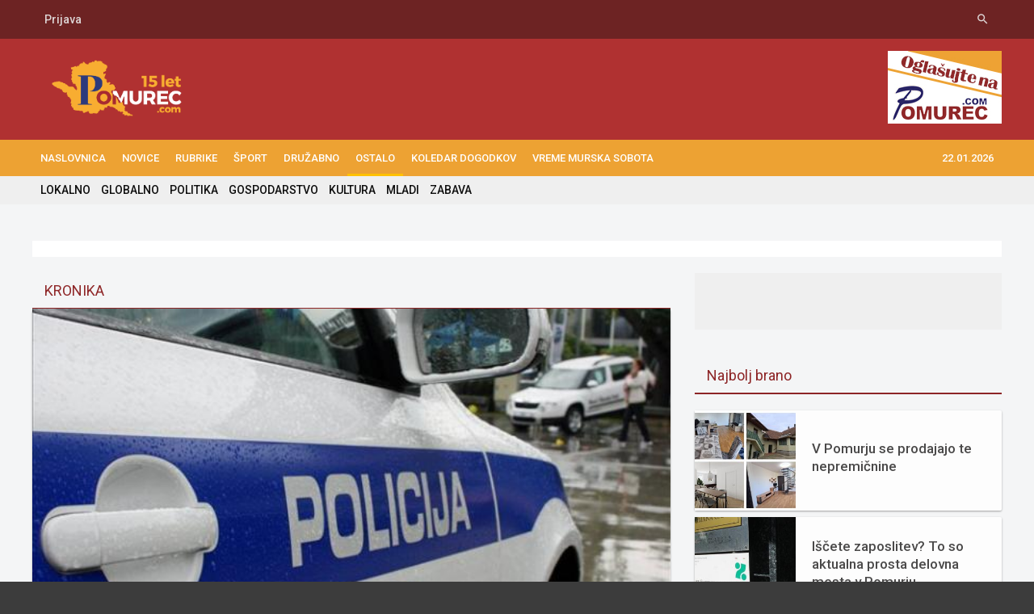

--- FILE ---
content_type: text/html; charset=UTF-8
request_url: https://www.pomurec.com/vsebina/20539/Pozar_v_Doklezovju
body_size: 9030
content:
<!DOCTYPE HTML>
<html lang = "sl">
	<head>
		<title>Požar v Dokležovju   - Pomurec.com</title>
		<meta http-equiv="Content-Type" content="text/html; charset=UTF-8" />	
		<meta name="title" content="Požar v Dokležovju   - Pomurec.com" />
		<meta name="description" content="V preteklem dnevu so policisti v Pomurju obravnavali tri prometne nesreče, ki so se končale le z gmotno škodo, še..." />
		<meta name="keywords" content="V preteklem dnevu so policisti v Pomurju obravnavali tri prometne nesreče, ki so se končale le z gmotno škodo, še..." />	
		<meta http-equiv="X-UA-Compatible" content="IE=edge">
		<meta name="viewport" content="width=device-width, initial-scale=1, maximum-scale=1" />
		<meta name="google-site-verification" content="xrhnQr0Ow0sfqxBxCvPERupm8kjAo5pFp4HNZzvjKSc" /> 
		<link rel="shortcut icon" href="/favicon.ico" type="image/x-icon" />
		<link type="text/css" rel="stylesheet" href="https://fonts.googleapis.com/css?family=Material+Icons%7CRoboto:400,500,700&amp;subset=latin,latin-ext" />
		
		<meta property="og:title" content="Požar v Dokležovju   - Pomurec.com">
    	<meta property="og:description" content="V preteklem dnevu so policisti v Pomurju obravnavali tri prometne nesreče, ki so se končale le z gmotno škodo, še...">
    	<meta property="og:image" content="https://www.pomurec.com/data/galerija/249c55cb3170d25c32d723d347821e50e0cb1e6d/3138553925621378533334slika_KRONIKA.jpg">

		<meta property="twitter:card" content="summary_large_image">
		<meta property="twitter:site" content="@Pomurec">
		<meta property="twitter:title" content="Požar v Dokležovju   - Pomurec.com">
    	<meta property="twitter:description" content="V preteklem dnevu so policisti v Pomurju obravnavali tri prometne nesreče, ki so se končale le z gmotno škodo, še...">
    	<meta property="twitter:image:src" content="https://www.pomurec.com/data/galerija/249c55cb3170d25c32d723d347821e50e0cb1e6d/3138553925621378533334slika_KRONIKA.jpg">
    	
		<link type="text/css" rel="stylesheet" href="https://www.pomurec.com/template/pomurec18_2/css/reset.min.css" />
		<link type="text/css" rel="stylesheet" href="https://www.pomurec.com/template/pomurec18_2/css/material.min.css" />
		<link type="text/css" rel="stylesheet" href="https://www.pomurec.com/template/pomurec18_2/css/font-awesome.min.css" />
		<link type="text/css" rel="stylesheet" href="https://www.pomurec.com/template/pomurec18_2/css/shortcodes.min.css" />
		<link type="text/css" rel="stylesheet" href="https://www.pomurec.com/template/pomurec18_2/css/main-stylesheet.css?v=72245" />
		<link type="text/css" rel="stylesheet" href="https://www.pomurec.com/template/pomurec18_2/css/otgrid.min.css?v3" />
		<link type="text/css" rel="stylesheet" href="https://www.pomurec.com/template/pomurec18_2/css/custom-styles.min.css" />
		<link type="text/css" rel="stylesheet" href="https://www.pomurec.com/template/pomurec18_2/css/responsive.css?v=2" />
		<link type="text/css" rel="stylesheet" href="https://www.pomurec.com/template/pomurec18_2/css/fancybox.css" />


		<!--[if lt IE 9]>
			<script src="https://oss.maxcdn.com/html5shiv/3.7.2/html5shiv.min.js"></script>
			<script src="https://oss.maxcdn.com/respond/1.4.2/respond.min.js"></script>
		<![endif]-->

		<!--[if lte IE 8]>
		<link type="text/css" rel="stylesheet" href="https://www.pomurec.com/template/pomurec18_2/css/ie-ancient.min.css" />
		<![endif]-->
		<link type="text/css" rel="stylesheet" href="https://www.pomurec.com/template/pomurec18_2/css/_ot-demo.min.css" />
		
		<div class="bannerkoda"><!-- Google Tag Manager -->
<script>(function(w,d,s,l,i){w[l]=w[l]||[];w[l].push({'gtm.start':
new Date().getTime(),event:'gtm.js'});var f=d.getElementsByTagName(s)[0],
j=d.createElement(s),dl=l!='dataLayer'?'&l='+l:'';j.async=true;j.src=
'https://www.googletagmanager.com/gtm.js?id='+i+dl;f.parentNode.insertBefore(j,f);
})(window,document,'script','dataLayer','GTM-T8WF7M9T');</script>
<!-- End Google Tag Manager --></div>		
	</head>

	<body class="ot-menu-will-follow">

	<div class="bannerkoda"><!-- Google Tag Manager (noscript) -->
<noscript><iframe src="https://www.googletagmanager.com/ns.html?id=GTM-T8WF7M9T"
height="0" width="0" style="display:none;visibility:hidden"></iframe></noscript>
<!-- End Google Tag Manager (noscript) --></div>
		<div id="boxed">
			
			<header id="header-benavente">
			
				<div id="header-top-block">
					<div class="wrapper">
						<nav class="left">
							<ul>
							
								<!--li><a href="/">Prenesi aplikacijo</a></li-->
																<li><a href="/login">Prijava</a></li>
															</ul>
						</nav>
						
						<nav class="right header-socials-top">
							<ul>
								
								<li><a href="#search-header"><i class="material-icons">search</i></a></li>
							</ul>
						</nav>
					</div>
				</div>
				
				<div class="wrapper naslovnica">
					<div class="header-blocks">
					
						<div class="header-blocks-logo">
							
							<a href="/" id="header-logo-image"><img src="https://www.pomurec.com/template/pomurec18_2/images/logo_pomurec.png?v=5" data-ot-retina="https://www.pomurec.com/template/pomurec18_2/images/logo_pomurec.png" alt="Pomurec.com" /></a>
						</div>
						
						<div class="header-blocks-aspace" >
							<div class="bannerbig"><div class="bannerkoda"><div class="iAdserver" data-iadserver-zone="25" data-iadserver-dimensions="728x90"></div></div></div>
														<div class="bannersmall "><div   style="height: 108px; overflow: hidden;" class="bannerholderfix ban_item"><a border="0" title="" target="_blank" href="https://www.pomurec.com/banner/2391/K3Z1QVlFVG9DZDVMSnptVFBtNzM2ek56cWx2eGRCYXpJYVlHdFZrM3RmeWdQeHBZd0tLRXhyWWFBcm1HQllxVg==" ><img  width="141"  height="108"  border="0" alt="https://www.pomurec.com/go/194/Oglasevanje" title="" src="https://www.pomurec.com/data/oglasi/1463676285Untitled_1.jpg"/></a></div></div>
													</div>
						
					</div>
				</div>

					
				<div class="main-menu-placeholder">
					<div class="wrapper">
						<nav id="main-menu" class="otm otm-follow" style="width:auto">
							<ul class="load-responsive">
							<li class=" item337"><a href="/" > NASLOVNICA</a>
</li><li class=" firstactive item186"><a href="/go/186/NOVICE" > NOVICE</a>
<ul class="sub-menu"><li class=" item203"><a href="/go/203/LOKALNO"  > LOKALNO </a>
</li><li class=" item205"><a href="/go/205/GLOBALNO"  > GLOBALNO </a>
</li><li class=" item206"><a href="/go/206/POLITIKA"  > POLITIKA </a>
</li><li class=" item207"><a href="/go/207/GOSPODARSTVO"  > GOSPODARSTVO </a>
</li><li class=" item208"><a href="/go/208/KULTURA"  > KULTURA </a>
</li><li class=" item334"><a href="/go/334/MLADI"  > MLADI </a>
</li><li class=" item343"><a href="/go/204/ZABAVA"  > ZABAVA </a>
</li></ul></li><li class=" item320"><a href="/go/320/RUBRIKE" > RUBRIKE</a>
<ul class="sub-menu"><li class=" item253"><a href="/go/253/POM-PROFIL"  > POM-PROFIL </a>
</li><li class=" item276"><a href="/go/276/POM-PLUS"  > POM-PLUS </a>
</li><li class=" item235"><a href="/go/235/POM-TURE"  > POM-TURE </a>
</li><li class=" item272"><a href="/go/272/POM-MUZIKA"  > POM-MUZIKA </a>
</li><li class=" item345"><a href="/go/345/POM-KLEPET"  > POM-KLEPET </a>
</li><li class=" item274"><a href="/go/274/FOKUS"  > FOKUS </a>
</li><li class=" item257"><a href="/go/257/TOP_10"  > TOP 10 </a>
</li></ul></li><li class=" item209"><a href="/go/209/SPORT" > ŠPORT</a>
<ul class="sub-menu"><li class=" item260"><a href="/go/260/NOGOMET"  > NOGOMET </a>
</li><li class=" item261"><a href="/go/261/ROKOMET"  > ROKOMET </a>
</li><li class=" item263"><a href="/go/263/KOSARKA"  > KOŠARKA </a>
</li><li class=" item262"><a href="/go/262/ODBOJKA"  > ODBOJKA </a>
</li><li class=" item264"><a href="/go/264/OSTALI_SPORTI"  > OSTALI ŠPORTI </a>
</li></ul></li><li class=" item319"><a href="/go/319/DRUZABNO" > DRUŽABNO</a>
<ul class="sub-menu"><li class=" item204"><a href="/go/204/ZABAVA"  > ZABAVA </a>
</li><li class=" item282"><a href="/go/282/TRENDI"  > TRENDI </a>
</li><li class=" item323"><a href="/go/323/EROTIKA"  > EROTIKA </a>
</li><li class=" item324"><a href="/go/324/MODNA_ZGODBA"  > MODNA ZGODBA </a>
</li></ul></li><li class="active item321"><a href="/go/321/OSTALO" > OSTALO</a>
<ul class="sub-menu"><li class=" item210"><a href="/go/210/INTERVJU"  > INTERVJU </a>
</li><li class=" item259"><a href="/go/259/AVTOMOBILIZEM"  > AVTOMOBILIZEM </a>
</li><li class="active item211"><a href="/go/211/KRONIKA"  > KRONIKA </a>
</li><li class=" item316"><a href="/go/316/STUDIO_PLUS"  > STUDIO PLUS </a>
</li><li class=" item322"><a href="/go/322/3M"  > 3M </a>
</li><li class=" item332"><a href="/go/332/MURA_DRAVA_TV"  > MURA DRAVA TV </a>
</li></ul></li><li class=" item189"><a href="/go/189/KOLEDAR_DOGODKOV" > KOLEDAR DOGODKOV</a>
</li><li class=" item346"><a href="/go/346/Vreme_Murska_Sobota" > Vreme Murska Sobota</a>
</li>								<li style="float:right;"><a href="#">22.01.2026</a>

<ul class="sub-menu">

    <li><a href="/login">Prijava</a></li>
    </ul>
                                </li>
								
							</ul>
						</nav>
					</div>
				</div>
				
				<div id="search-overlay">
					<div id="search-overlay-inner">

						<form action="/iskanje" method="get">
							<input name="search" type="text" value="" placeholder="Iskanje..">
							<button type="submit"><i class="fa fa-search"></i></button>
						</form>

						

					</div>
				</div>
				
							<div id="sub-menu" class="ot-title-block submeni" style="border:none !important;">
								
								<div class="ot-title-selector wrapper naslovnica" >
							<a href="/go/203/LOKALNO" > LOKALNO</a>
<a href="/go/205/GLOBALNO" > GLOBALNO</a>
<a href="/go/206/POLITIKA" > POLITIKA</a>
<a href="/go/207/GOSPODARSTVO" > GOSPODARSTVO</a>
<a href="/go/208/KULTURA" > KULTURA</a>
<a href="/go/334/MLADI" > MLADI</a>
<a href="/go/204/ZABAVA" > ZABAVA</a>
									
								</div>
		<div style="clear:both;"></div>
							</div>
				
			</header>
			
				
			<!-- BEGIN #content -->
			<main id="content"  >
		
			

					
				
			<script>

</script>

<div id="nestandard-holder" style="width:100%;padding:5px;margin-bottom:15px;">
<div class="wrapper" style="background-color:#fff;">
	<div id="nestandard">
		<div style="display: inline-block;width:49%;text-align:center;" class="nestandard nestandLEVI"></div>
		<div style="display: inline-block;width:49%;text-align:center;" class="nestandard nestandDESNI"></div>
	</div>

</div>
</div>

				<div class="wrapper">
					
					<div class="ot-content-with-sidebar-right">
						
						<div class="ot-main-page-content">
						
							<!-- OPTIONAL PAGE TITLE -->
							<div class="ot-title-block">
								<h2>KRONIKA</h2>
							</div>
						
							<div class="ot-content-block">
								<div class="ot-material-card ot-material-card-content" itemscope itemtype="http://schema.org/Blog">

									<div class="article-head">
									
										<div class="img-with-no-margin">
											<img itemprop="image" src="https://www.pomurec.com/data/galerija/249c55cb3170d25c32d723d347821e50e0cb1e6d/3138553925621378533334slika_KRONIKA.jpg" alt="" />
										</div>
	


										<h1 itemprop="headline">Požar v Dokležovju</h1>

										<meta itemprop="datePublished" content="2016-04-01" />
										
										<div class="article-head-meta">
										
											 27.11.2013 ob 8:55 &nbsp;
								
											<div class="social-media-links">
												<a target="_blank" href="https://www.instagram.com/pomurec_com/">
													<i class="fa fa-instagram" aria-hidden="true"></i>
												</a>
												<a target="_blank" href="https://twitter.com/Pomurec">
													<i class="fa fa-twitter-square" aria-hidden="true"></i>
												</a>
												<a target="_blank" href="https://www.facebook.com/Pomurec">
													<i class="fa fa-facebook" aria-hidden="true"></i>
												</a>
											</div>
										
																						<iframe src="https://www.facebook.com/plugins/like.php?href=https%3A%2F%2Fwww.pomurec.com%2Fvsebina%2F20539%2FPozar_v_Doklezovju&layout=button&action=like&size=small&show_faces=false&share=true&height=20&appId"  height="20" style="border:none;overflow:hidden" scrolling="no" frameborder="0" allowTransparency="true" allow="encrypted-media"></iframe>																																					
										</div>
									</div>
									
									<div class="shortcode-content" itemprop="mainEntityOfPage">
									
									<p style="text-align: justify;"><em><strong>V preteklem dnevu so policisti v Pomurju obravnavali tri prometne nesreče, ki so se končale le z gmotno škodo, šest kaznivih dejanj, dve kršitvi javnega reda in miru, požar, zasegli osebni avtomobil, tri poškodovanja vozil na parkirnih prostorih in dva primera povoženja divjadi.</strong></em></p>
<p style="text-align: center;"> <center>
<div id="oglasvvsebini">
<div class="bannerkoda"><div class="iAdserver" data-iadserver-zone="35" data-iadserver-dimensions="300x250"></div></div></div>
</center>
</p>
<p style="text-align: justify;">Na področju kriminalitete so radgonski policisti obravnavali tatvino goriva iz rezervoarja tovornega vozila, tatvino denarja iz stanovanjske hiše in vlom v priročno barako. Soboški policisti so zasegli bankovec za 100 EVR za katerega se sumi, da je ponarejen. Lendavski policisti so obravnavali tatvino goriva na bencinskem servisu, ljutomerski pa kaznivo dejanje s področja delovnih razmerij.</p>
<p style="text-align: justify;">Javni red in mir je bil kršen dvakrat v zasebnih prostorih. Kršitelji so se po intervenciji policistov pomirili in s kršitvami prenehali.</p>
<p style="text-align: justify;">Zaradi tega, ker je voznik vozil osebni avtomobil brez vozniškega dovoljenja, mu je bil le ta zasežen.</p>
<p style="text-align: justify;">V Dokležovju je prišlo do začetnega požara v starejšem, lesenem, nenaseljenem objektu. Požar so pogasili domači gasilci.</p>
<p style="text-align: justify;">Pogostejše meritve hitrosti z radarjem bodo policisti opravljali čez dan na območju PP Ljutomer. </p>
<p style="text-align: justify;"> Vir: Molicijska uprava Murska Sobota</p>


									
									
									<ul id="demo-list"></ul>									
									
									
									
									
									
									</div>

	


	<div id="fotogalerija" class="ot-title-block">
		<h2>Fotogalerija</h2>
	</div>
	<section class="gallery-container">



						<a href="https://www.pomurec.com/data/galerija/249c55cb3170d25c32d723d347821e50e0cb1e6d/3138553925621378533334slika_KRONIKA.jpg" class="fancybox" data-fancybox="gallery" id="sslika1" title="21378533334slika_KRONIKA.jpg">
			<div  class="galslika">
					<img src="https://www.pomurec.com/data/galerija/249c55cb3170d25c32d723d347821e50e0cb1e6d/1138553925621378533334slika_KRONIKA.jpg" title="21378533334slika_KRONIKA.jpg" border="0" />
				</div>
			</a>
			
	</section>



<div style="clear:both;"></div>

<div class="bannerkoda"><div class="lwdgt" data-wid="214"></div>
<script async src="https://d.linker-network.com/lw.js"></script></div>	

<div style="clear:both;"></div>


									
								</div>
							</div>
						
						
	
	

									

							
										
										
		<div class="ot-content-block">
			<div class="ot-material-card ot-material-card-content">
				<div class="ot-title-block">
					<h2>Komentarji</h2>
				</div>
				<ol id="comments">
								</ol>
			</div>
		</div>
											
								
		<div class="ot-content-block">
			<div class="ot-material-card ot-material-card-content">	
			
				<div class="comment-form">
		<div id="respond" class="comment-respond">
			<form class="comment-form" action="/sporocila/dodaj/" id="comment-form" method="post">
				<input type="hidden" value="c07dc530b2769aec04ffc8cf55eca34504ec5aa3" name="komhash" id="komhash">
				<input type="hidden" value="20539" name="ID_VSEBINA" id="vsebina_id">
				<div class="contact-form-content">
					<p class="contact-form-user">
						<label class="label-input">
							<span>Ime<i class="required">*</i></span>
							<input type="text" placeholder="Ime" name="NASLOV" id="comment-ime" required="">
						</label>
					</p>
					<!--p class="contact-form-email">
						<label class="label-input">
							<span>E-mail<i class="required">*</i></span>
							<input type="text" placeholder="E-mail" name="EMAIL" id="comment-email" required="">
						</label>
					</p-->
					<p class="contact-form-comment">
						<label class="label-input">
						<span>Vsebina komentarja<i class="required">*</i></span>
							<textarea placeholder="Vsebina komentarja" id="comment-vsebina" name="VSEBINA" required=""></textarea>
						</label>
					</p>
					<p class="form-submit">
						<input name="submit-comment" type="submit" id="submit-comment" class="submit button posljikomentar" value="Objavi komentar">
					</p>
				</div>
			</form>
		</div>
	</div>
	
	<div style="clear:both;"></div>
		
										
		
			<div class="comment-info">
				<div class="comment-info-inner">
					<i class="material-icons">info_outline</i>
					<h3>Opozorilo</h3>
					<p class="opozorilo1">Slovenski knjižni jezik je samo naš, zato ga cenimo. Na Pomurec.com želimo vzpodbujati njegovo rabo, zato vas naprošamo, da vaš komentar podate v slovenskem knjižnem jeziku. Pri tem sledite tudi načelom kakovostnega komentiranja. Najboljše komentarje bomo ob koncu leta nagradili. </p>
					<p class="opozorilo1">Komentarji ne odražajo stališča uredniške politike Pomurec.com. Pozivamo vas k strpni in argumentirani razpravi brez sovražnega govora.</p>
					<p class="opozorilo2">Po Kazenskem zakoniku KZ-1 je posameznik kazensko odgovoren za javno spodbujanje sovraštva, nasilja ali nestrpnosti ter za grožnjo, da bo napadel življenje ali telo druge osebe. Pomurec.com bo v primeru obrazložene zahteve državnih organov, ki temelji na zakonski podlagi, podatke o komentatorjih, s katerimi razpolagamo, tem tudi posredoval.</p>
	
				</div>
			</div>								

		
		
				
		
		</div>
	</div>
										
						
	
	
							
	
							
						</div>
						
						<aside class="sidebar">
						
													<div class="widget">
			
								<div class="do-space">
									
												<div class="bannerkoda"><div class="iAdserver" data-iadserver-zone="32" data-iadserver-dimensions="300x250"></div></div>

                        		
            

            <div class="bannerkoda"><div class="iAdserver" data-iadserver-zone="34" data-iadserver-dimensions="300x250"></div></div>            
            			
						
									
								</div>
							</div>
							
							<div class="widget widget_search">
								<h3><span>Najbolj brano</span></h3>
								<div class="ot-widget-article-list">
								
		  
									<div class="item">
										<div class="item-header">
											<a href="/vsebina/95641/V_Pomurju_se_prodajajo_te_nepremicnine">
												<img src="/data/galerija/26/01/d5dc28990dc1c8ff48368d35966a10d1458e305c/11768498554MixCollage_15_Jan_2026_06_35_PM_3509.jpg" alt="" />
											</a>
										</div>
										<div class="item-content">
											
											<h4>
												<a href="/vsebina/95641/V_Pomurju_se_prodajajo_te_nepremicnine">
													V Pomurju se prodajajo te nepremičnine												</a>
											</h4>
										</div>
									</div>
		  
		  
									<div class="item">
										<div class="item-header">
											<a href="/vsebina/95642/Iscete_zaposlitev?_To_so_aktualna_prosta_delovna_mesta_v_Pomurju">
												<img src="/data/galerija/26/01/b9e2dd389064e44a6fce069a0957db6bdd835727/117684990033176798147631766744526Delo_Pom.jpg" alt="" />
											</a>
										</div>
										<div class="item-content">
											
											<h4>
												<a href="/vsebina/95642/Iscete_zaposlitev?_To_so_aktualna_prosta_delovna_mesta_v_Pomurju">
													Iščete zaposlitev? To so aktualna prosta delovna mesta v Pomurju												</a>
											</h4>
										</div>
									</div>
		  
		  
									<div class="item">
										<div class="item-header">
											<a href="/vsebina/95725/FOTO__Tradicionalne_koline_kot_del_zive_dediscine_Pomurja">
												<img src="/data/galerija/26/01/157588310c41bc37337d52587b0bd94e074a9eed/11768983073616036065_1290913693082932_6555055821474654139_n.jpg" alt="" />
											</a>
										</div>
										<div class="item-content">
											
											<h4>
												<a href="/vsebina/95725/FOTO__Tradicionalne_koline_kot_del_zive_dediscine_Pomurja">
													FOTO: Tradicionalne koline kot del žive dediščine Pomurja												</a>
											</h4>
										</div>
									</div>
		  								
									
								
									
									
								</div>
								
							</div>
							
							<div class="widget widget_search">
								<h3><span>Priporočamo</span></h3>
								<div class="ot-widget-article-list">
								
								
								
		  
									<div class="item">
										<div class="item-header">
											<a href="/vsebina/92852/FOTO__Rokodelec_iz_Bratoncev__ki_ohranja_dediscino_s_pletenjem_kosar">
												<img src="/data/galerija/25/10/4491fe376492d2b580cb195c7277dfe5bf84e19b/11760947046photo_collage.png_1_.png" alt="" />
											</a>
										</div>
										<div class="item-content">
											
											<h4>
												<a href="/vsebina/92852/FOTO__Rokodelec_iz_Bratoncev__ki_ohranja_dediscino_s_pletenjem_kosar">
													FOTO: Rokodelec iz Bratoncev, ki ohranja dediščino s pletenjem košar												</a>
											</h4>
										</div>
									</div>
		  
		  
									<div class="item">
										<div class="item-header">
											<a href="/vsebina/93808/FOTO__Premiera_Leta_nad_kukavicjim_gnezdom_v_Murski_Soboti_poskrbela_za_stojece_ovacije">
												<img src="/data/galerija/25/11/4f19a87292b54ae890bd15775fa2fd3d4710e489/11763635030DSC_8960.JPG" alt="" />
											</a>
										</div>
										<div class="item-content">
											
											<h4>
												<a href="/vsebina/93808/FOTO__Premiera_Leta_nad_kukavicjim_gnezdom_v_Murski_Soboti_poskrbela_za_stojece_ovacije">
													FOTO: Premiera Leta nad kukavičjim gnezdom v Murski Soboti poskrbela za stoječe ovacije												</a>
											</h4>
										</div>
									</div>
		  
		  
									<div class="item">
										<div class="item-header">
											<a href="/vsebina/92924/FOTO__Rokodelka_iz_Beltincev_ohranja_tradicijo_prekmurskega_pozvacina">
												<img src="/data/galerija/25/10/22696b8debaf54a4194dcd17433c7ac57dd158bb/11761121778photo_collage.png_1_.png" alt="" />
											</a>
										</div>
										<div class="item-content">
											
											<h4>
												<a href="/vsebina/92924/FOTO__Rokodelka_iz_Beltincev_ohranja_tradicijo_prekmurskega_pozvacina">
													FOTO: Rokodelka iz Beltincev ohranja tradicijo prekmurskega pozvačina												</a>
											</h4>
										</div>
									</div>
		  
		  
									<div class="item">
										<div class="item-header">
											<a href="/vsebina/93741/Tadej_Titan__Kitarist__ki_svojo_zgodbo_pise_skozi_glasbo">
												<img src="/data/galerija/25/11/b493fdafd0977abf1aa0ec22e1091862cb08f6ce/11763452405IMG_7494.jpg" alt="" />
											</a>
										</div>
										<div class="item-content">
											
											<h4>
												<a href="/vsebina/93741/Tadej_Titan__Kitarist__ki_svojo_zgodbo_pise_skozi_glasbo">
													Tadej Titan: Kitarist, ki svojo zgodbo piše skozi glasbo												</a>
											</h4>
										</div>
									</div>
		  
		  
									<div class="item">
										<div class="item-header">
											<a href="/vsebina/93832/FOTO_in_VIDEO__Puconci_zaziveli_v_praznicnem_duhu_ob_razstavi_rocnih_del">
												<img src="/data/galerija/25/11/560da6c9392ee89b261da6d813a2bdb4a78c9670/11763922661DSC_0334.JPG" alt="" />
											</a>
										</div>
										<div class="item-content">
											
											<h4>
												<a href="/vsebina/93832/FOTO_in_VIDEO__Puconci_zaziveli_v_praznicnem_duhu_ob_razstavi_rocnih_del">
													FOTO in VIDEO: Puconci zaživeli v prazničnem duhu ob razstavi ročnih del												</a>
											</h4>
										</div>
									</div>
		  								
									
								
									
									
								</div>
								
							</div>
							
							<div class="widget widget_search">
								<h3><span>Nazadnje komentirano</span></h3>
								<div class="ot-widget-comments-list">
								
						
								
	

	<div class="item">
		<div class="item-content" style="margin-left:30px !important;">
			
			<h4>20.01.2026 ob 19:24 -  - : </h4>
			<a href="/vsebina/95702/#komentar">Madžari prevzemajo Prekmurje.ko pride januš na vlado bodo prevzeli celo Slovenij...</a>
			
		</div>
	</div>



	<div class="item">
		<div class="item-content" style="margin-left:30px !important;">
			
			<h4>20.01.2026 ob 19:23 -  - : </h4>
			<a href="/vsebina/95702/#komentar"></a>
			
		</div>
	</div>



	<div class="item">
		<div class="item-content" style="margin-left:30px !important;">
			
			<h4>20.01.2026 ob 19:22 -  - : </h4>
			<a href="/vsebina/95702/#komentar"></a>
			
		</div>
	</div>



	<div class="item">
		<div class="item-content" style="margin-left:30px !important;">
			
			<h4>20.01.2026 ob 19:22 -  - : </h4>
			<a href="/vsebina/95702/#komentar"></a>
			
		</div>
	</div>



	<div class="item">
		<div class="item-content" style="margin-left:30px !important;">
			
			<h4>20.01.2026 ob 19:21 -  - : </h4>
			<a href="/vsebina/95702/#komentar"></a>
			
		</div>
	</div>

								
			
				
								

					
									
								</div>
								
<br>

<div class="bannerkoda"><script async src="https://pagead2.googlesyndication.com/pagead/js/adsbygoogle.js?client=ca-pub-8600872567410863"
     crossorigin="anonymous"></script>
<!-- pomurec halfpage -->
<ins class="adsbygoogle"
     style="display:inline-block;width:300px;height:600px"
     data-ad-client="ca-pub-8600872567410863"
     data-ad-slot="5340283904"></ins>
<script>
     (adsbygoogle = window.adsbygoogle || []).push({});
</script></div>			
		



	<div class="widget widget_search">
		<h3>
			<span>
				<a href="/vsebina/71615/Slovenski_ljudski_pregovori">
					Slovenski ljudski pregovori				</a>
			</span>
		</h3>
		<div class="ot-widget-article-list">
			<div class="slovar-beseda">
				<span class="beseda">
					Čisti računi — dobri prijatelji. 				</span>
				<span class="beseda-prevod">
									</span>
			</div>
		</div>
	</div>

<div class="widget widget_search">
	<h3><span>Kronika</span></h3>
	<div class="ot-widget-article-list">
				  
				<div class="item">
					<div class="item-header">
						<a href="/vsebina/95745/V_Pomurju_v_enem_dnevu_sedem_kaznivih_dejanj_in_devet_nesrec">
							<img src="https://www.pomurec.com/data/galerija/26/01/68f384e1868486c9070d93e2a580725381239241/1176906296720241113_110945.jpg" alt="" />
						</a>
					</div>
					<div class="item-content">
						
						<h4>
							<a href="/vsebina/95745/V_Pomurju_v_enem_dnevu_sedem_kaznivih_dejanj_in_devet_nesrec">
								V Pomurju v enem dnevu sedem kaznivih dejanj in devet nesreč							</a>
						</h4>
					</div>
				</div>
				</div>
</div>


	<div class="widget widget_search">
		<h3>
			<span>
				<a href="/vsebina/65903/Slovar_prekmurskih_besed">
					Slovar prekmurskih besed				</a>
			</span>
		</h3>
		<div class="ot-widget-article-list">
			<div class="slovar-beseda">
				<span class="beseda">
					bajckanje				</span>
				<span class="beseda-prevod">
					zibanje				</span>
			</div>
		</div>
	</div>

	<div class="widget widget_search">
		<h3>
			<span>
				<a href="/vsebina/71614/Slovar_slovenskega_knjiznega_jezika">
					Slovar slovenskega knjižnega jezika				</a>
			</span>
		</h3>
		<div class="ot-widget-article-list">
			<div class="slovar-beseda">
				<span class="beseda">
					železokrívec				</span>
				<span class="beseda-prevod">
					delavec, ki krivi železne palice				</span>
			</div>
		</div>
	</div>




							<!-- konec -->
							
			<div class="widget widget_search">
								<h3><span>Dogodki</span></h3>
								<div class="ot-widget-article-list">
								
								
																	
									

		  
									<div class="item">
										<div class="item-header" style="background-image: url('/data/galerija/26/01/23c09893727c02f73ac6c79c90939bb4fc0758af/11768840538image.png');background-size: cover; background-position: center;background-repeat:no-repeat;" >
											<a href="/vsebina/95694/V_Pomurju_se_prodajajo_te_nepremicnine">
												<img style="opacity:0;" src="/data/galerija/26/01/23c09893727c02f73ac6c79c90939bb4fc0758af/11768840538image.png" alt="" />
											</a>
										</div>
										<div class="item-content">
											
											<h4>
												<a href="/vsebina/95694/V_Pomurju_se_prodajajo_te_nepremicnine">
													Praznujmo skupaj / Ünnepeljünk együtt												</a>
											</h4>
                                    <span style="margin-left:20px;font-size:10px;"> 23.01 18:00 | Lendava</span>
										</div>
									</div>
		  									
									

		  
									<div class="item">
										<div class="item-header" style="background-image: url('/data/galerija/25/12/28ca69a541a7991ff71e405abc5db83a1c938639/1176605634710658_1765995635_popup_social_sismurskas..jpg');background-size: cover; background-position: center;background-repeat:no-repeat;" >
											<a href="/vsebina/95130/Iscete_zaposlitev?_To_so_aktualna_prosta_delovna_mesta_v_Pomurju">
												<img style="opacity:0;" src="/data/galerija/25/12/28ca69a541a7991ff71e405abc5db83a1c938639/1176605634710658_1765995635_popup_social_sismurskas..jpg" alt="" />
											</a>
										</div>
										<div class="item-content">
											
											<h4>
												<a href="/vsebina/95130/Iscete_zaposlitev?_To_so_aktualna_prosta_delovna_mesta_v_Pomurju">
													ŠMINKA IN SEKIRCA												</a>
											</h4>
                                    <span style="margin-left:20px;font-size:10px;"> 25.01 18:00 | Murska Sobota</span>
										</div>
									</div>
		  									
									

		  
									<div class="item">
										<div class="item-header" style="background-image: url('/data/galerija/26/01/3c6381268852dfb8918beab62c9089876177e94d/11768984660Sa_a_upanek_1_Beltinci.jpeg');background-size: cover; background-position: center;background-repeat:no-repeat;" >
											<a href="/vsebina/95728/FOTO__Tradicionalne_koline_kot_del_zive_dediscine_Pomurja">
												<img style="opacity:0;" src="/data/galerija/26/01/3c6381268852dfb8918beab62c9089876177e94d/11768984660Sa_a_upanek_1_Beltinci.jpeg" alt="" />
											</a>
										</div>
										<div class="item-content">
											
											<h4>
												<a href="/vsebina/95728/FOTO__Tradicionalne_koline_kot_del_zive_dediscine_Pomurja">
													Stand-up Saša Županek												</a>
											</h4>
                                    <span style="margin-left:20px;font-size:10px;"> 27.01 18:00 | Beltinci</span>
										</div>
									</div>
		  									
									

		  
									<div class="item">
										<div class="item-header" style="background-image: url('/data/galerija/26/01/00f9727952e240262002139f0dae154b0e5ea8bc/11768811133612647136_1507127508087389_3273494605609955153_n.jpg');background-size: cover; background-position: center;background-repeat:no-repeat;" >
											<a href="/vsebina/95683/">
												<img style="opacity:0;" src="/data/galerija/26/01/00f9727952e240262002139f0dae154b0e5ea8bc/11768811133612647136_1507127508087389_3273494605609955153_n.jpg" alt="" />
											</a>
										</div>
										<div class="item-content">
											
											<h4>
												<a href="/vsebina/95683/">
													II. Pomursko prvenstvo v sestavah posameznic												</a>
											</h4>
                                    <span style="margin-left:20px;font-size:10px;"> 31.01 10:00 | Kapela</span>
										</div>
									</div>
		  									
									

		  
									<div class="item">
										<div class="item-header" style="background-image: url('/data/galerija/26/01/36a3daa475fc18d06c59735a64c6f2388f406eb2/11768495315image001.png');background-size: cover; background-position: center;background-repeat:no-repeat;" >
											<a href="/vsebina/95640/">
												<img style="opacity:0;" src="/data/galerija/26/01/36a3daa475fc18d06c59735a64c6f2388f406eb2/11768495315image001.png" alt="" />
											</a>
										</div>
										<div class="item-content">
											
											<h4>
												<a href="/vsebina/95640/">
													Območni festival pihalnih orkestrov												</a>
											</h4>
                                    <span style="margin-left:20px;font-size:10px;"> 31.01 18:00 | Murska Sobota</span>
										</div>
									</div>
		  								


	
									
								</div>
								
							</div> 
							
							<!-- konec -->
								
													
							</div>

							
						</aside>
						
					</div>

				<!-- END .wrapper -->
				</div>



<script>

</script>					
			<!-- BEGIN #content -->
			</main>
			
			<!-- BEGIN #footer -->
			<footer id="footer">
			
				<div class="wrapper">
					<div class="footer-classic">
						
						<div class="footer-copyright left">
							<div class="footer-copyright-logo">
								<a href="/"><img src="https://www.pomurec.com/template/pomurec18_2/images/logo_pomurec.png?v=5" alt="Pomurec.com" /></a>
							</div>
							<div class="footer-copyright-content">
								<p>&copy; 2010 - 2026 Vse pravice pridržane</p>
							</div>
						</div>
						
						<nav class="footer-nav right">
							<ul>

<li><a href="/go/192/O_mediju">O mediju</a></li><li><a href="/go/266/Splosni_pogoji">Splošni pogoji</a></li><li><a href="/go/315/Piskotki">Piškotki</a></li><li><a href="/go/194/Oglasevanje">Oglaševanje</a></li>								

							</ul>
						</nav>
						
					</div>
				</div>
				
			<!-- END #footer -->
			</footer>

			
		<!-- END .boxed -->
		</div>

		<!-- Scripts -->

    <script type="text/javascript" src="https://www.pomurec.com/template/pomurec18_2/jscript/jquery-latest.min.js"></script>
		<script type="text/javascript" src="https://www.pomurec.com/template/pomurec18_2/js/fancybox.umd.js"></script>
		<script type="text/javascript" src="https://www.pomurec.com/template/pomurec18_2/jscript/jquery.lazy.min.js"></script>
		<script type="text/javascript" src="https://www.pomurec.com/template/pomurec18_2/jscript/pi.js?v=3128"></script>


		<!--script src="https://www.pomurec.com/template/pomurec18_2/js/web-push.js"></script-->
<!-- Google tag (gtag.js) -->
<script async src="https://www.googletagmanager.com/gtag/js?id=G-4HL76Z02J1"></script>
<script>
  window.dataLayer = window.dataLayer || [];
  function gtag(){dataLayer.push(arguments);}
  gtag('js', new Date());

  gtag('config', 'G-4HL76Z02J1');
</script>
	<!-- END body -->
	
		</body>
<!-- END html v15 -->
</html>
 <!-- 0.010044813156128 --> <!--  -->

--- FILE ---
content_type: text/html; charset=utf-8
request_url: https://www.google.com/recaptcha/api2/aframe
body_size: 268
content:
<!DOCTYPE HTML><html><head><meta http-equiv="content-type" content="text/html; charset=UTF-8"></head><body><script nonce="SWayh4BLOOiWPA9_Uf3_TA">/** Anti-fraud and anti-abuse applications only. See google.com/recaptcha */ try{var clients={'sodar':'https://pagead2.googlesyndication.com/pagead/sodar?'};window.addEventListener("message",function(a){try{if(a.source===window.parent){var b=JSON.parse(a.data);var c=clients[b['id']];if(c){var d=document.createElement('img');d.src=c+b['params']+'&rc='+(localStorage.getItem("rc::a")?sessionStorage.getItem("rc::b"):"");window.document.body.appendChild(d);sessionStorage.setItem("rc::e",parseInt(sessionStorage.getItem("rc::e")||0)+1);localStorage.setItem("rc::h",'1769085210326');}}}catch(b){}});window.parent.postMessage("_grecaptcha_ready", "*");}catch(b){}</script></body></html>

--- FILE ---
content_type: text/plain; charset=utf-8
request_url: https://iprom.net/site/getFilter?callback=ipromNS.loadSiteFilters&server=iprom.net&referer=https%3A%2F%2Fwww.pomurec.com%2Fvsebina%2F20539%2FPozar_v_Doklezovju&cookieConsent=false&cookieEnabled=true&tcf2=true&sitePath=%5B%22netmedia%22%2C%22pomurec%22%5D&language=en-US%40posix
body_size: 1101
content:
ipromNS.loadSiteFilters(null,{"rid":"1769085208702-60361-inkuib","restricted_zones":[],"restricted_programmatic":false,"secondary_dc_priority":0,"prebid":{"configuration_id":"1040","configuration_name":"Pomurec.com - Desktop","configuration_order":"5","timeout":2500,"sites":{"negative":0,"value":[{"regex":0,"url":"pomurec.com"}]},"campaign_priority":"4","adUnits":[{"code":32,"min_cpm":0.11,"dimensions":["300x250","300x600"],"mediaTypes":{"banner":{"sizes":[[300,250],[300,600]]}},"bids":[{"bidder":"rtbhouse","params":{"publisherId":"ANfGDKW3jcDg8sCwyrPa","region":"prebid-eu"}},{"bidder":"adf","params":{"mid":293184}},{"bidder":"adf","params":{"mid":1899472}},{"bidder":"criteo","params":{"networkId":"8737","pubid":"110167","publisherSubId":"/3831/Pomurec_300x250_300x600"}},{"bidder":"connectad","params":{"networkId":"47","siteId":"1032052"}},{"bidder":"rubicon","params":{"accountId":"13536","siteId":"542702","zoneId":"3358624"}},{"bidder":"luponmedia","params":{"siteId":4647,"keyId":"uid_pomureccom"}},{"bidder":"smartadserver","params":{"domain":"https://prg.smartadserver.com","siteId":654437,"pageId":1973357,"formatId":130642,"networkId":3426}},{"bidder":"smartadserver","params":{"domain":"https://prg.smartadserver.com","siteId":654437,"pageId":1973357,"formatId":130643,"networkId":3426}},{"bidder":"amx","params":{"tagId":"MTUybWVkaWEuY29tLWlwcm9t","adUnitId":"pomurec_32_multidimension"}},{"bidder":"projectagora","params":{"placementId":32988418}},{"bidder":"richaudience","params":{"pid":"NKLqWlYAjI","supplyType":"site"}},{"bidder":"richaudience","params":{"pid":"sz93adF7P2","supplyType":"site"}},{"bidder":"adagio","params":{"organizationId":"1253","site":"pomurec-com","placement":"pomurec_multi_dimension_32","adUnitElementId":"32_0"}},{"bidder":"sovrn","params":{"tagid":"1242926","bidfloor":0}},{"bidder":"sovrn","params":{"tagid":"1242927","bidfloor":0}}]},{"code":2101,"min_cpm":0.11,"dimensions":["728x90"],"mediaTypes":{"banner":{"sizes":[[728,90]]}},"bids":[{"bidder":"rtbhouse","params":{"publisherId":"ANfGDKW3jcDg8sCwyrPa","region":"prebid-eu"}},{"bidder":"adf","params":{"mid":293185}},{"bidder":"criteo","params":{"networkId":"8737","pubid":"110167","publisherSubId":"/3831/Pomurec_728_90"}},{"bidder":"connectad","params":{"networkId":"47","siteId":"1032052"}},{"bidder":"rubicon","params":{"accountId":"13536","siteId":"542702","zoneId":"3358624"}},{"bidder":"luponmedia","params":{"siteId":4647,"keyId":"uid_pomureccom"}},{"bidder":"smartadserver","params":{"domain":"https://prg.smartadserver.com","siteId":654437,"pageId":1973357,"formatId":130644,"networkId":3426}},{"bidder":"amx","params":{"tagId":"MTUybWVkaWEuY29tLWlwcm9t","adUnitId":"pomurec_2101_multidimension"}},{"bidder":"projectagora","params":{"placementId":32988418}},{"bidder":"richaudience","params":{"pid":"wSCwCJWeDy","supplyType":"site"}},{"bidder":"adagio","params":{"organizationId":"1253","site":"pomurec-com","placement":"pomurec_728x90_2101","adUnitElementId":"2101_0"}},{"bidder":"sovrn","params":{"tagid":"1242928","bidfloor":0}}]},{"code":34,"min_cpm":0.11,"dimensions":["300x250","300x600"],"mediaTypes":{"banner":{"sizes":[[300,250],[300,600]]}},"bids":[{"bidder":"rtbhouse","params":{"publisherId":"ANfGDKW3jcDg8sCwyrPa","region":"prebid-eu"}},{"bidder":"adf","params":[]},{"bidder":"adf","params":[]},{"bidder":"criteo","params":{"networkId":"8737","pubid":"110167","publisherSubId":"/3831/Pomurec_300x250_300x600"}},{"bidder":"connectad","params":{"networkId":"47","siteId":"1032052"}},{"bidder":"rubicon","params":{"accountId":"13536","siteId":"542702","zoneId":"3358624"}},{"bidder":"luponmedia","params":{"siteId":4647,"keyId":"uid_pomureccom"}},{"bidder":"smartadserver","params":{"domain":"https://prg.smartadserver.com","siteId":654437,"pageId":1973357,"formatId":130642,"networkId":3426}},{"bidder":"smartadserver","params":{"domain":"https://prg.smartadserver.com","siteId":654437,"pageId":1973357,"formatId":130643,"networkId":3426}},{"bidder":"amx","params":{"tagId":"MTUybWVkaWEuY29tLWlwcm9t","adUnitId":"pomurec_34_multidimension"}},{"bidder":"projectagora","params":{"placementId":32988418}},{"bidder":"richaudience","params":{"pid":"NKLqWlYAjI","supplyType":"site"}},{"bidder":"richaudience","params":{"pid":"sz93adF7P2","supplyType":"site"}},{"bidder":"adagio","params":{"organizationId":"1253","site":"pomurec-com","placement":"pomurec_multi_dimension_34","adUnitElementId":"34_0"}},{"bidder":"sovrn","params":{"tagid":"1242929","bidfloor":0}},{"bidder":"sovrn","params":{"tagid":"1242930","bidfloor":0}}]},{"code":35,"min_cpm":0.11,"dimensions":["300x250"],"mediaTypes":{"banner":{"sizes":[[300,250]]}},"bids":[{"bidder":"rtbhouse","params":{"publisherId":"ANfGDKW3jcDg8sCwyrPa","region":"prebid-eu"}},{"bidder":"adf","params":{"mid":293184}},{"bidder":"criteo","params":{"networkId":"8737","pubid":"110167","publisherSubId":"/3831/Pomurec_300x250"}},{"bidder":"connectad","params":{"networkId":"47","siteId":"1032052"}},{"bidder":"rubicon","params":{"accountId":"13536","siteId":"542702","zoneId":"3358624"}},{"bidder":"luponmedia","params":{"siteId":4647,"keyId":"uid_pomureccom"}},{"bidder":"smartadserver","params":{"domain":"https://prg.smartadserver.com","siteId":654437,"pageId":1973357,"formatId":130642,"networkId":3426}},{"bidder":"amx","params":{"tagId":"MTUybWVkaWEuY29tLWlwcm9t","adUnitId":"pomurec_35_300x250"}},{"bidder":"projectagora","params":{"placementId":32988418}},{"bidder":"richaudience","params":{"pid":"sz93adF7P2","supplyType":"site"}},{"bidder":"adagio","params":{"organizationId":"1253","site":"pomurec-com","placement":"pomurec_300x250_35","adUnitElementId":"35_0"}},{"bidder":"sovrn","params":{"tagid":"1242931","bidfloor":0}}]},{"code":25,"min_cpm":0.11,"dimensions":["728x90"],"mediaTypes":{"banner":{"sizes":[[728,90]]}},"bids":[{"bidder":"rtbhouse","params":{"publisherId":"ANfGDKW3jcDg8sCwyrPa","region":"prebid-eu"}},{"bidder":"adf","params":{"mid":293185}},{"bidder":"criteo","params":{"networkId":"8737","pubid":"110167","publisherSubId":"/3831/Pomurec_728x90"}},{"bidder":"connectad","params":{"networkId":"47","siteId":"1032052"}},{"bidder":"rubicon","params":{"accountId":"13536","siteId":"542702","zoneId":"3358624"}},{"bidder":"luponmedia","params":{"siteId":4647,"keyId":"uid_pomureccom"}},{"bidder":"smartadserver","params":{"domain":"https://prg.smartadserver.com","siteId":654437,"pageId":1973357,"formatId":130644,"networkId":3426}},{"bidder":"amx","params":{"tagId":"MTUybWVkaWEuY29tLWlwcm9t","adUnitId":"pomurec_25_728x90"}},{"bidder":"projectagora","params":{"placementId":32988418}},{"bidder":"richaudience","params":{"pid":"wSCwCJWeDy","supplyType":"site"}},{"bidder":"adagio","params":{"organizationId":"1253","site":"pomurec-si","placement":"pomurec_728x90_25","adUnitElementId":"25_0"}},{"bidder":"sovrn","params":{"tagid":"1242932","bidfloor":0}}]},{"code":27,"min_cpm":0.11,"dimensions":["728x90"],"mediaTypes":{"banner":{"sizes":[[728,90]]}},"bids":[{"bidder":"rtbhouse","params":{"publisherId":"ANfGDKW3jcDg8sCwyrPa","region":"prebid-eu"}},{"bidder":"adf","params":{"mid":293185}},{"bidder":"criteo","params":{"networkId":"8737","pubid":"110167","publisherSubId":"/3831/Pomurec_728_90"}},{"bidder":"connectad","params":{"networkId":"47","siteId":"1032052"}},{"bidder":"rubicon","params":{"accountId":"13536","siteId":"542702","zoneId":"3358624"}},{"bidder":"luponmedia","params":{"siteId":4647,"keyId":"uid_pomureccom"}},{"bidder":"smartadserver","params":{"domain":"https://prg.smartadserver.com","siteId":654437,"pageId":1973357,"formatId":130644,"networkId":3426}},{"bidder":"amx","params":{"tagId":"MTUybWVkaWEuY29tLWlwcm9t","adUnitId":"pomurec_27_728x90"}},{"bidder":"projectagora","params":{"placementId":32988418}},{"bidder":"richaudience","params":{"pid":"wSCwCJWeDy","supplyType":"site"}},{"bidder":"adagio","params":{"organizationId":"1253","site":"pomurec-com","placement":"pomurec_728x90_27","adUnitElementId":"27_0"}},{"bidder":"sovrn","params":{"tagid":"1242933","bidfloor":0}}]}]}});

--- FILE ---
content_type: text/plain; charset=utf-8
request_url: https://iprom.net/impression?time=1769085208779&resolution=1280x720&windowResolution=1280x720&rsu=&RID=1769085208702-60361-inkuib&language=en-US%40posix&iabv=%5B%5D&iabvfe=false&noAds=%5B%5D&sitePath=%5B%22netmedia%22%2C%22pomurec%22%5D&keywords=%5B%5D&channels=%5B%5D&blocked=false&server=iprom.net&port=null&debug=false&prebid=null&cookieConsent=false&cookieEnabled=true&referer=https%3A%2F%2Fwww.pomurec.com%2Fvsebina%2F20539%2FPozar_v_Doklezovju&url=https%3A%2F%2Fwww.pomurec.com%2Fvsebina%2F20539%2FPozar_v_Doklezovju&siteSettingsPath=null&zone=%7B%22querySelector%22%3Anull%7D&tcf_ts=&dcPriority=0&zones=%5B25%2C27%2C32%2C33%2C34%2C35%2C103%2C661%2C725%2C1832%2C2025%2C2101%5D&lid=575560955032&loadAdsCallback=loadAds&callback=ipromNS.loadAds_575560955032
body_size: 3084
content:
ipromNS.loadAds_575560955032(null,{"zoneAds":{"25":[{"ad_id":1256368,"campaign_id":223135,"format_id":6,"advertiser_id":0,"hide_referer":0,"cpm":0,"cc_param":1,"ad_settings":{"ad_choices":{"enabled":0},"creative":{"type":"external"},"width":728,"height":90,"open_type":0,"scroll_show":0},"external_code":"%3Cscript%20async%20src%3D%22https%3A%2F%2Fpagead2.googlesyndication.com%2Fpagead%2Fjs%2Fadsbygoogle.js%3Fclient%3Dca-pub-3820658274478363%22%0A%20%20%20%20%20crossorigin%3D%22anonymous%22%3E%3C%2Fscript%3E%0A%3C!--%20CI-728x90-yield2024%20--%3E%0A%3Cins%20class%3D%22adsbygoogle%22%0A%20%20%20%20%20style%3D%22display%3Ainline-block%3Bwidth%3A728px%3Bheight%3A90px%22%0A%20%20%20%20%20data-ad-client%3D%22ca-pub-3820658274478363%22%0A%20%20%20%20%20data-ad-slot%3D%222333250066%22%3E%3C%2Fins%3E%0A%3Cscript%3E%0A%20%20%20%20%20(adsbygoogle%20%3D%20window.adsbygoogle%20%7C%7C%20%5B%5D).push(%7B%7D)%3B%0A%3C%2Fscript%3E","target_arr":[],"log_visible":0,"close_button":0,"no_zone":[],"campaign_priority":1,"iframe":1,"mapper":"core9","ip":0,"tcf":0,"tracking_external":{"c":["https://iprom.net/Log?mediumID=570&codeNum=1&siteID=45947&adID=1124993&zoneID=25&RID=1769085208702-60361-inkuib&serve_src=as&resx=1280&resy=720&kw=%5B%5D&ch=%5B%5D&type=c"],"i":["https://iprom.net/Log?mediumID=570&codeNum=1&siteID=45947&adID=1124993&zoneID=25&RID=1769085208702-60361-inkuib&serve_src=as&resx=1280&resy=720&kw=%5B%5D&ch=%5B%5D&type=i"],"v":["https://iprom.net/Log?mediumID=570&codeNum=1&siteID=45947&adID=1124993&zoneID=25&RID=1769085208702-60361-inkuib&serve_src=as&resx=1280&resy=720&kw=%5B%5D&ch=%5B%5D&type=v"],"e":["https://iprom.net/Log?mediumID=570&codeNum=1&siteID=45947&adID=1124993&zoneID=25&RID=1769085208702-60361-inkuib&serve_src=as&resx=1280&resy=720&kw=%5B%5D&ch=%5B%5D&type=e"]},"selector":"core9","tracking_links":{"c":"//central.iprom.net/adserver/click.ad/apiclick/39a3364eb8bda998,728x90,101739,1769085209","i":"https://central.iprom.net/adserver/get.ad?vlog=&js=1","v":"https://iprom.net/Log?mediumID=570&codeNum=1&siteID=45947&adID=1256368&zoneID=25&RID=1769085208702-60361-inkuib&serve_src=api1&resx=1280&resy=720&kw=%5B%5D&ch=%5B%5D&type=v","e":"https://iprom.net/Log?mediumID=570&codeNum=1&siteID=45947&adID=1256368&zoneID=25&RID=1769085208702-60361-inkuib&serve_src=api1&resx=1280&resy=720&kw=%5B%5D&ch=%5B%5D&type=e"},"bp":""}],"27":[{"ad_id":1304891,"campaign_id":214669,"format_id":6,"advertiser_id":0,"hide_referer":0,"cpm":0,"cc_param":1,"ad_settings":{"ad_choices":{"enabled":0},"creative":{"type":"external"},"width":0,"height":0,"open_type":0,"scroll_show":0},"external_code":"%3C!--%20%2F26225854%2C21655388370%2FiPROM%2Fpomurec.com%2Fpomurec_27_728x90%20--%3E%0A%3Cdiv%20id%3D%22w2g-slot6-cnt%22%3E%0A%20%20%3Cscript%3E%0A%20%20%20%20%20(function%20()%20%7B%0A%20%20%20%20%20%20%20%20var%20domain%20%3D%20'www.pomurec.com'%3B%0A%20%20%20%20%20%20%20%20var%20slot%20%3D%20'w2g-slot6'%3B%0A%20%20%20%20%20%20%20%20if%20(window.self%20!%3D%3D%20window.parent)%20%7B%0A%20%20%20%20%20%20%20%20%20%20%20var%20d%20%3D%20top.document%2C%20w%20%3D%20window.parent%3B%0A%20%20%20%20%20%20%20%20%20%20%20var%20parent%20%3D%20this.frameElement%3B%0A%20%20%20%20%20%20%20%20%20%20%20parent.style.display%20%3D%20%22none%22%3B%0A%20%20%20%20%20%20%20%20%7D%20else%20%7B%0A%20%20%20%20%20%20%20%20%20%20%20var%20d%20%3D%20document%2C%20w%20%3D%20window%2C%20parent%20%3D%20null%3B%0A%20%20%20%20%20%20%20%20%20%20%20if%20(typeof%20d.currentScript%20!%3D%3D%20'undefined')%20%7B%0A%20%20%20%20%20%20%20%20%20%20%20%20%20%20parent%20%3D%20d.currentScript%3B%0A%20%20%20%20%20%20%20%20%20%20%20%20%20%20if%20(parent%20%3D%3D%20null)%20%7B%0A%20%20%20%20%20%20%20%20%20%20%20%20%20%20%20%20%20parent%20%3D%20document.getElementById(slot%20%2B%20'-cnt')%3B%0A%20%20%20%20%20%20%20%20%20%20%20%20%20%20%7D%0A%20%20%20%20%20%20%20%20%20%20%20%7D%20else%20%7B%0A%20%20%20%20%20%20%20%20%20%20%20%20%20%20parent%20%3D%20d.body.lastElementChild%3B%0A%20%20%20%20%20%20%20%20%20%20%20%7D%0A%20%20%20%20%20%20%20%20%7D%0A%20%20%20%20%20%20%20%20d.addEventListener('wtgLoaded'%2C%20function%20(e)%20%7B%0A%20%20%20%20%20%20%20%20%20%20%20if%20(typeof%20w.w2g.single%20%3D%3D%3D%20'function')%20%7B%0A%20%20%20%20%20%20%20%20%20%20%20%20%20%20w.w2g.single(domain%2C%20slot%2C%20parent)%3B%0A%20%20%20%20%20%20%20%20%20%20%20%7D%0A%20%20%20%20%20%20%20%20%7D%2C%20false)%3B%0A%20%20%20%20%20%20%20%20if%20(w.w2gLoaded%20%3D%3D%3D%20undefined)%20%7B%0A%20%20%20%20%20%20%20%20%20%20%20w.w2gLoaded%20%3D%200%3B%0A%20%20%20%20%20%20%20%20%7D%0A%20%20%20%20%20%20%20%20if%20(w.w2gLoaded%20%3C%201%20%26%26%20w.w2g%20%3D%3D%3D%20undefined)%20%7B%0A%20%20%20%20%20%20%20%20%20%20%20var%20element%20%3D%20d.createElement('script')%2C%20head%20%3D%20d.head%20%7C%7C%20d.getElementsByTagName('head')%5B0%5D%3B%0A%20%20%20%20%20%20%20%20%20%20%20element.type%20%3D%20'text%2Fjavascript'%3B%0A%20%20%20%20%20%20%20%20%20%20%20element.async%20%3D%20true%3B%0A%20%20%20%20%20%20%20%20%20%20%20element.src%20%3D%20'https%3A%2F%2Flib.wtg-ads.com%2Flib.single.wtg.min.js'%3B%0A%20%20%20%20%20%20%20%20%20%20%20head.appendChild(element)%3B%0A%20%20%20%20%20%20%20%20%20%20%20w.w2gLoaded%2B%2B%3B%0A%20%20%20%20%20%20%20%20%7D%0A%20%20%20%20%20%20%20%20if%20(w.w2g%20!%3D%3D%20undefined%20%26%26%20typeof%20w.w2g.single%20%3D%3D%3D%20'function')%20%7B%0A%20%20%20%20%20%20%20%20%20%20%20w.w2g.single(domain%2C%20slot%2C%20parent)%3B%0A%20%20%20%20%20%20%20%20%7D%0A%20%20%20%20%20%7D)()%3B%0A%20%20%3C%2Fscript%3E%0A%3C%2Fdiv%3E%0A","target_arr":[],"log_visible":0,"close_button":0,"no_zone":[],"campaign_priority":1,"iframe":1,"mapper":"core9","ip":0,"tcf":0,"tracking_external":{},"selector":"core9","tracking_links":{"c":"https://iprom.net/Click?mediumID=570&codeNum=2&siteID=45947&adID=1304891&zoneID=27&RID=1769085208702-60361-inkuib&serve_src=as&resx=1280&resy=720&kw=%5B%5D&ch=%5B%5D","i":"https://iprom.net/Log?mediumID=570&codeNum=2&siteID=45947&adID=1304891&zoneID=27&RID=1769085208702-60361-inkuib&serve_src=as&resx=1280&resy=720&kw=%5B%5D&ch=%5B%5D&type=i","v":"https://iprom.net/Log?mediumID=570&codeNum=2&siteID=45947&adID=1304891&zoneID=27&RID=1769085208702-60361-inkuib&serve_src=as&resx=1280&resy=720&kw=%5B%5D&ch=%5B%5D&type=v","e":"https://iprom.net/Log?mediumID=570&codeNum=2&siteID=45947&adID=1304891&zoneID=27&RID=1769085208702-60361-inkuib&serve_src=as&resx=1280&resy=720&kw=%5B%5D&ch=%5B%5D&type=e"},"bp":""}],"32":[{"ad_id":1256362,"campaign_id":223135,"format_id":6,"advertiser_id":0,"hide_referer":0,"cpm":0,"cc_param":1,"ad_settings":{"ad_choices":{"enabled":0},"creative":{"type":"external"},"width":300,"height":250,"open_type":0,"scroll_show":0},"external_code":"%3Cscript%20async%20src%3D%22https%3A%2F%2Fpagead2.googlesyndication.com%2Fpagead%2Fjs%2Fadsbygoogle.js%3Fclient%3Dca-pub-3820658274478363%22%0A%20%20%20%20%20crossorigin%3D%22anonymous%22%3E%3C%2Fscript%3E%0A%3C!--%20CI-300x250-yield2024%20--%3E%0A%3Cins%20class%3D%22adsbygoogle%22%0A%20%20%20%20%20style%3D%22display%3Ainline-block%3Bwidth%3A300px%3Bheight%3A250px%22%0A%20%20%20%20%20data-ad-client%3D%22ca-pub-3820658274478363%22%0A%20%20%20%20%20data-ad-slot%3D%225078832902%22%3E%3C%2Fins%3E%0A%3Cscript%3E%0A%20%20%20%20%20(adsbygoogle%20%3D%20window.adsbygoogle%20%7C%7C%20%5B%5D).push(%7B%7D)%3B%0A%3C%2Fscript%3E","target_arr":[],"log_visible":0,"close_button":0,"no_zone":[],"campaign_priority":1,"iframe":1,"mapper":"core9","ip":0,"tcf":0,"tracking_external":{"c":["https://iprom.net/Log?mediumID=570&codeNum=3&siteID=45947&adID=347050&zoneID=32&RID=1769085208702-60361-inkuib&serve_src=as&resx=1280&resy=720&kw=%5B%5D&ch=%5B%5D&type=c"],"i":["https://iprom.net/Log?mediumID=570&codeNum=3&siteID=45947&adID=347050&zoneID=32&RID=1769085208702-60361-inkuib&serve_src=as&resx=1280&resy=720&kw=%5B%5D&ch=%5B%5D&type=i"],"v":["https://iprom.net/Log?mediumID=570&codeNum=3&siteID=45947&adID=347050&zoneID=32&RID=1769085208702-60361-inkuib&serve_src=as&resx=1280&resy=720&kw=%5B%5D&ch=%5B%5D&type=v"],"e":["https://iprom.net/Log?mediumID=570&codeNum=3&siteID=45947&adID=347050&zoneID=32&RID=1769085208702-60361-inkuib&serve_src=as&resx=1280&resy=720&kw=%5B%5D&ch=%5B%5D&type=e"]},"selector":"core9","tracking_links":{"c":"//central.iprom.net/adserver/click.ad/apiclick/68c465c2ec6c954f,300x250,101737,1769085209","i":"https://central.iprom.net/adserver/get.ad?vlog=&js=1","v":"https://iprom.net/Log?mediumID=570&codeNum=3&siteID=45947&adID=1256362&zoneID=32&RID=1769085208702-60361-inkuib&serve_src=api1&resx=1280&resy=720&kw=%5B%5D&ch=%5B%5D&type=v","e":"https://iprom.net/Log?mediumID=570&codeNum=3&siteID=45947&adID=1256362&zoneID=32&RID=1769085208702-60361-inkuib&serve_src=api1&resx=1280&resy=720&kw=%5B%5D&ch=%5B%5D&type=e"},"bp":""}],"33":[{"ad_id":1248320,"campaign_id":213214,"format_id":7,"advertiser_id":0,"hide_referer":0,"cpm":0,"cc_param":1,"ad_settings":{"ad_choices":{"enabled":0},"creative":{"type":"external"},"width":0,"height":0,"open_type":0,"scroll_show":0},"external_code":"%3Cins%20class%3D%22asm_async_creative%22%20style%3D%22display%3Ainline-block%3B%20width%3A1px%3B%20height%3A1px%3Btext-align%3Aleft%3B%20text-decoration%3Anone%3B%22%20data-asm-cdn%3D%22cdn.adspirit.de%22%20data-asm-host%3D%22adverta.adspirit.de%22%20data-asm-params%3D%22pid%3D139%26gdpr_consent%3D%5Bconsentstring%5D%22%3E%3C%2Fins%3E%3Cscript%20src%3D%22%2F%2Fcdn.adspirit.de%2Fadasync.min.js%22%20async%20type%3D%22text%2Fjavascript%22%3E%3C%2Fscript%3E","target_arr":[],"log_visible":0,"close_button":0,"no_zone":[],"campaign_priority":4,"iframe":1,"mapper":"core9","ip":0,"tcf":0,"tracking_external":{},"selector":"core9","tracking_links":{"c":"https://iprom.net/Click?mediumID=570&codeNum=4&siteID=45947&adID=1248320&zoneID=33&RID=1769085208702-60361-inkuib&serve_src=as&resx=1280&resy=720&kw=%5B%5D&ch=%5B%5D","i":"https://iprom.net/Log?mediumID=570&codeNum=4&siteID=45947&adID=1248320&zoneID=33&RID=1769085208702-60361-inkuib&serve_src=as&resx=1280&resy=720&kw=%5B%5D&ch=%5B%5D&type=i","v":"https://iprom.net/Log?mediumID=570&codeNum=4&siteID=45947&adID=1248320&zoneID=33&RID=1769085208702-60361-inkuib&serve_src=as&resx=1280&resy=720&kw=%5B%5D&ch=%5B%5D&type=v","e":"https://iprom.net/Log?mediumID=570&codeNum=4&siteID=45947&adID=1248320&zoneID=33&RID=1769085208702-60361-inkuib&serve_src=as&resx=1280&resy=720&kw=%5B%5D&ch=%5B%5D&type=e"},"bp":""}],"34":[{"ad_id":1438786,"campaign_id":257470,"format_id":57,"advertiser_id":0,"hide_referer":0,"cpm":0,"cc_param":1,"ad_settings":{"creatives":[{"type":"image","src":"//a.ipromcloud.com/2025/235611/361c18d4af6072935033fd4583aedc86_300.jpg","make_responsive":0,"width":300,"height":600,"layer":0,"iframe_layer":0,"offset_x":0,"offset_y":0},{"type":"image","make_responsive":0,"src":"//a.ipromcloud.com/2025/235611/017f82ea7ed44f81e4a813daa0049d3a_300.jpg","width":300,"height":600,"layer":0,"iframe_layer":0,"offset_x":0,"offset_y":0},{"type":"image","make_responsive":0,"src":"//a.ipromcloud.com/2025/235611/23794d3aa3b001bf3ad5d4db9aec6087_300.jpg","width":300,"height":600,"layer":0,"iframe_layer":0,"offset_x":0,"offset_y":0},{"type":"image","make_responsive":0,"src":"//a.ipromcloud.com/2025/257470/70ff446965a081ded9c118b78a40cadf_300.jpg","width":300,"height":600,"layer":0,"iframe_layer":0,"offset_x":0,"offset_y":0}],"width":300,"height":600,"random_order":0},"external_code":"","target_arr":["https://shop.btc-city.com/sl/vodno-mesto-atlantis?sub=svet-dozivetij&utm_campaign=26-01-0003-atlantis_kontinuirano&utm_medium=3dcube&utm_source=iPROM_Programmatic&utm_content=_cname26-01-0003_frm3dcube_can1_msg1_v1_aid1438786_cid257476","https://www.atlantis-vodnomesto.si/sl/svet-dozivetij/za-otroke?tab=pocitnisko-varstvo?utm_campaign=26-01-0003-atlantis_kontinuirano&utm_medium=3dcube&utm_source=iPROM_Programmatic&utm_content=_cname26-01-0003_frm3dcube_can1_msg2_v1_aid1438786_cid257476","https://www.atlantis-vodnomesto.si/sl/svet-dozivetij/rojstni-dan?utm_campaign=26-01-0003-atlantis_kontinuirano&utm_medium=3dcube&utm_source=iPROM_Programmatic&utm_content=_cname26-01-0003_frm3dcube_can1_msg3_v1_aid1438786_cid257476","https://shop.btc-city.com/sl/vodno-mesto-atlantis?sub=darilne-kartice&utm_campaign=26-01-0003-atlantis_kontinuirano&utm_medium=3dcube&utm_source=iPROM_Programmatic&utm_content=_cname26-01-0003_frm3dcube_can1_msg11_v1_aid1438786_cid257476"],"log_visible":0,"close_button":0,"no_zone":[],"campaign_priority":1,"iframe":1,"mapper":"core9","ip":0,"tcf":0,"tracking_external":{"c":["https://iprom.net/Log?mediumID=570&codeNum=5&siteID=45947&adID=1124996&zoneID=34&RID=1769085208702-60361-inkuib&serve_src=as&resx=1280&resy=720&kw=%5B%5D&ch=%5B%5D&type=c"],"i":["https://iprom.net/Log?mediumID=570&codeNum=5&siteID=45947&adID=1124996&zoneID=34&RID=1769085208702-60361-inkuib&serve_src=as&resx=1280&resy=720&kw=%5B%5D&ch=%5B%5D&type=i"],"v":["https://iprom.net/Log?mediumID=570&codeNum=5&siteID=45947&adID=1124996&zoneID=34&RID=1769085208702-60361-inkuib&serve_src=as&resx=1280&resy=720&kw=%5B%5D&ch=%5B%5D&type=v"],"e":["https://iprom.net/Log?mediumID=570&codeNum=5&siteID=45947&adID=1124996&zoneID=34&RID=1769085208702-60361-inkuib&serve_src=as&resx=1280&resy=720&kw=%5B%5D&ch=%5B%5D&type=e"]},"selector":"core9","tracking_links":{"c":"//central.iprom.net/adserver/click.ad/apiclick/5tpgkc75darnljo2,300x600,116616,1769085209","i":"https://central.iprom.net/adserver/get.ad?vlog=e48ff037a8713a1b11928e8747b92393&js=1","v":"https://iprom.net/Log?mediumID=570&codeNum=5&siteID=45947&adID=1438786&zoneID=34&RID=1769085208702-60361-inkuib&serve_src=api1&resx=1280&resy=720&kw=%5B%5D&ch=%5B%5D&type=v","e":"https://iprom.net/Log?mediumID=570&codeNum=5&siteID=45947&adID=1438786&zoneID=34&RID=1769085208702-60361-inkuib&serve_src=api1&resx=1280&resy=720&kw=%5B%5D&ch=%5B%5D&type=e"},"bp":""}],"35":[{"ad_id":1320908,"campaign_id":235706,"format_id":6,"advertiser_id":0,"hide_referer":0,"cpm":0,"cc_param":1,"ad_settings":{"ad_choices":{"enabled":0},"creative":{"type":"external"},"width":0,"height":0,"open_type":0,"scroll_show":0},"external_code":"%3Cscript%20data-adfscript%3D%22adx.adform.net%2Fadx%2F%3Fmid%3D2030345%26rnd%3D%3Crandom_number%3E%22%3E%3C%2Fscript%3E%0A%3Cscript%20src%3D%22%2F%2Fs1.adform.net%2Fbanners%2Fscripts%2Fadx.js%22%20async%20defer%3E%3C%2Fscript%3E","target_arr":[],"log_visible":0,"close_button":0,"no_zone":[],"campaign_priority":1,"iframe":1,"mapper":"core9","ip":0,"tcf":0,"tracking_external":{},"selector":"core9","tracking_links":{"c":"https://iprom.net/Click?mediumID=570&codeNum=6&siteID=45947&adID=1320908&zoneID=35&RID=1769085208702-60361-inkuib&serve_src=as&resx=1280&resy=720&kw=%5B%5D&ch=%5B%5D","i":"https://iprom.net/Log?mediumID=570&codeNum=6&siteID=45947&adID=1320908&zoneID=35&RID=1769085208702-60361-inkuib&serve_src=as&resx=1280&resy=720&kw=%5B%5D&ch=%5B%5D&type=i","v":"https://iprom.net/Log?mediumID=570&codeNum=6&siteID=45947&adID=1320908&zoneID=35&RID=1769085208702-60361-inkuib&serve_src=as&resx=1280&resy=720&kw=%5B%5D&ch=%5B%5D&type=v","e":"https://iprom.net/Log?mediumID=570&codeNum=6&siteID=45947&adID=1320908&zoneID=35&RID=1769085208702-60361-inkuib&serve_src=as&resx=1280&resy=720&kw=%5B%5D&ch=%5B%5D&type=e"},"bp":""}],"103":[{"ad_id":1256707,"campaign_id":223135,"format_id":6,"advertiser_id":0,"hide_referer":0,"cpm":0,"cc_param":1,"ad_settings":{"ad_choices":{"enabled":0},"creative":{"type":"external"},"width":300,"height":600,"open_type":0,"scroll_show":0},"external_code":"%3Cscript%20async%20src%3D%22https%3A%2F%2Fpagead2.googlesyndication.com%2Fpagead%2Fjs%2Fadsbygoogle.js%3Fclient%3Dca-pub-3820658274478363%22%0A%20%20%20%20%20crossorigin%3D%22anonymous%22%3E%3C%2Fscript%3E%0A%3C!--%20CI-300x600-yield2024%20--%3E%0A%3Cins%20class%3D%22adsbygoogle%22%0A%20%20%20%20%20style%3D%22display%3Ainline-block%3Bwidth%3A300px%3Bheight%3A600px%22%0A%20%20%20%20%20data-ad-client%3D%22ca-pub-3820658274478363%22%0A%20%20%20%20%20data-ad-slot%3D%227506088645%22%3E%3C%2Fins%3E%0A%3Cscript%3E%0A%20%20%20%20%20(adsbygoogle%20%3D%20window.adsbygoogle%20%7C%7C%20%5B%5D).push(%7B%7D)%3B%0A%3C%2Fscript%3E","target_arr":[],"log_visible":0,"close_button":0,"no_zone":[],"campaign_priority":1,"iframe":1,"mapper":"core9","ip":0,"tcf":0,"tracking_external":{"c":["https://iprom.net/Log?mediumID=570&codeNum=7&siteID=45947&adID=1124996&zoneID=103&RID=1769085208702-60361-inkuib&serve_src=as&resx=1280&resy=720&kw=%5B%5D&ch=%5B%5D&type=c"],"i":["https://iprom.net/Log?mediumID=570&codeNum=7&siteID=45947&adID=1124996&zoneID=103&RID=1769085208702-60361-inkuib&serve_src=as&resx=1280&resy=720&kw=%5B%5D&ch=%5B%5D&type=i"],"v":["https://iprom.net/Log?mediumID=570&codeNum=7&siteID=45947&adID=1124996&zoneID=103&RID=1769085208702-60361-inkuib&serve_src=as&resx=1280&resy=720&kw=%5B%5D&ch=%5B%5D&type=v"],"e":["https://iprom.net/Log?mediumID=570&codeNum=7&siteID=45947&adID=1124996&zoneID=103&RID=1769085208702-60361-inkuib&serve_src=as&resx=1280&resy=720&kw=%5B%5D&ch=%5B%5D&type=e"]},"selector":"core9","tracking_links":{"c":"//central.iprom.net/adserver/click.ad/apiclick/5tpgkc75darnljo2,300x600,101781,1769085209","i":"https://central.iprom.net/adserver/get.ad?vlog=&js=1","v":"https://iprom.net/Log?mediumID=570&codeNum=7&siteID=45947&adID=1256707&zoneID=103&RID=1769085208702-60361-inkuib&serve_src=api1&resx=1280&resy=720&kw=%5B%5D&ch=%5B%5D&type=v","e":"https://iprom.net/Log?mediumID=570&codeNum=7&siteID=45947&adID=1256707&zoneID=103&RID=1769085208702-60361-inkuib&serve_src=api1&resx=1280&resy=720&kw=%5B%5D&ch=%5B%5D&type=e"},"bp":""}],"661":[],"725":[],"1832":[{"ad_id":1438792,"campaign_id":257470,"format_id":57,"advertiser_id":0,"hide_referer":0,"cpm":0,"cc_param":1,"ad_settings":{"creatives":[{"type":"image","src":"//a.ipromcloud.com/2025/235611/95a9df4134e1634c5b543fc72a25c163_970.jpg","make_responsive":0,"width":970,"height":250,"layer":0,"iframe_layer":0,"offset_x":0,"offset_y":0},{"type":"image","make_responsive":0,"src":"//a.ipromcloud.com/2025/235611/978844ab9434013ccd44905a4501d267_970.jpg","width":970,"height":250,"layer":0,"iframe_layer":0,"offset_x":0,"offset_y":0},{"type":"image","make_responsive":0,"src":"//a.ipromcloud.com/2025/235611/f8584fda2f3cbe8ad0f180befde5fb3d_970.jpg","width":970,"height":250,"layer":0,"iframe_layer":0,"offset_x":0,"offset_y":0},{"type":"image","make_responsive":0,"src":"//a.ipromcloud.com/2025/257470/377b2199346226bc0884ac92164f4c97_970.jpg","width":970,"height":250,"layer":0,"iframe_layer":0,"offset_x":0,"offset_y":0}],"width":970,"height":250,"random_order":0},"external_code":"","target_arr":["https://shop.btc-city.com/sl/vodno-mesto-atlantis?sub=svet-dozivetij&utm_campaign=26-01-0003-atlantis_kontinuirano&utm_medium=3dcube&utm_source=iPROM_Programmatic&utm_content=_cname26-01-0003_frm3dcube_can1_msg1_v1_aid1438792_cid257476","https://www.atlantis-vodnomesto.si/sl/svet-dozivetij/za-otroke?tab=pocitnisko-varstvo?utm_campaign=26-01-0003-atlantis_kontinuirano&utm_medium=3dcube&utm_source=iPROM_Programmatic&utm_content=_cname26-01-0003_frm3dcube_can1_msg2_v1_aid1438792_cid257476","https://www.atlantis-vodnomesto.si/sl/svet-dozivetij/rojstni-dan?utm_campaign=26-01-0003-atlantis_kontinuirano&utm_medium=3dcube&utm_source=iPROM_Programmatic&utm_content=_cname26-01-0003_frm3dcube_can1_msg3_v1_aid1438792_cid257476","https://shop.btc-city.com/sl/vodno-mesto-atlantis?sub=darilne-kartice&utm_campaign=26-01-0003-atlantis_kontinuirano&utm_medium=3dcube&utm_source=iPROM_Programmatic&utm_content=_cname26-01-0003_frm3dcube_can1_msg11_v1_aid1438792_cid257476"],"log_visible":0,"close_button":0,"no_zone":[],"campaign_priority":1,"iframe":1,"mapper":"core9","ip":0,"tcf":0,"tracking_external":{"c":["https://iprom.net/Log?mediumID=570&codeNum=10&siteID=45947&adID=587898&zoneID=1832&RID=1769085208702-60361-inkuib&serve_src=as&resx=1280&resy=720&kw=%5B%5D&ch=%5B%5D&type=c"],"i":["https://iprom.net/Log?mediumID=570&codeNum=10&siteID=45947&adID=587898&zoneID=1832&RID=1769085208702-60361-inkuib&serve_src=as&resx=1280&resy=720&kw=%5B%5D&ch=%5B%5D&type=i"],"v":["https://iprom.net/Log?mediumID=570&codeNum=10&siteID=45947&adID=587898&zoneID=1832&RID=1769085208702-60361-inkuib&serve_src=as&resx=1280&resy=720&kw=%5B%5D&ch=%5B%5D&type=v"],"e":["https://iprom.net/Log?mediumID=570&codeNum=10&siteID=45947&adID=587898&zoneID=1832&RID=1769085208702-60361-inkuib&serve_src=as&resx=1280&resy=720&kw=%5B%5D&ch=%5B%5D&type=e"]},"selector":"core9","tracking_links":{"c":"//central.iprom.net/adserver/click.ad/apiclick/5tpgkc75darnljo2,970x250,116584,1769085209","i":"https://central.iprom.net/adserver/get.ad?vlog=90495bc4171dca2ca414b1e5da176c44&js=1","v":"https://iprom.net/Log?mediumID=570&codeNum=10&siteID=45947&adID=1438792&zoneID=1832&RID=1769085208702-60361-inkuib&serve_src=api1&resx=1280&resy=720&kw=%5B%5D&ch=%5B%5D&type=v","e":"https://iprom.net/Log?mediumID=570&codeNum=10&siteID=45947&adID=1438792&zoneID=1832&RID=1769085208702-60361-inkuib&serve_src=api1&resx=1280&resy=720&kw=%5B%5D&ch=%5B%5D&type=e"},"bp":""}],"2025":[],"2101":[{"ad_id":1256368,"campaign_id":223135,"format_id":6,"advertiser_id":0,"hide_referer":0,"cpm":0,"cc_param":1,"ad_settings":{"ad_choices":{"enabled":0},"creative":{"type":"external"},"width":728,"height":90,"open_type":0,"scroll_show":0},"external_code":"%3Cscript%20async%20src%3D%22https%3A%2F%2Fpagead2.googlesyndication.com%2Fpagead%2Fjs%2Fadsbygoogle.js%3Fclient%3Dca-pub-3820658274478363%22%0A%20%20%20%20%20crossorigin%3D%22anonymous%22%3E%3C%2Fscript%3E%0A%3C!--%20CI-728x90-yield2024%20--%3E%0A%3Cins%20class%3D%22adsbygoogle%22%0A%20%20%20%20%20style%3D%22display%3Ainline-block%3Bwidth%3A728px%3Bheight%3A90px%22%0A%20%20%20%20%20data-ad-client%3D%22ca-pub-3820658274478363%22%0A%20%20%20%20%20data-ad-slot%3D%222333250066%22%3E%3C%2Fins%3E%0A%3Cscript%3E%0A%20%20%20%20%20(adsbygoogle%20%3D%20window.adsbygoogle%20%7C%7C%20%5B%5D).push(%7B%7D)%3B%0A%3C%2Fscript%3E","target_arr":[],"log_visible":0,"close_button":0,"no_zone":[],"campaign_priority":1,"iframe":1,"mapper":"core9","ip":0,"tcf":0,"tracking_external":{"c":["https://iprom.net/Log?mediumID=570&codeNum=12&siteID=45947&adID=295915&zoneID=2101&RID=1769085208702-60361-inkuib&serve_src=as&resx=1280&resy=720&kw=%5B%5D&ch=%5B%5D&type=c"],"i":["https://iprom.net/Log?mediumID=570&codeNum=12&siteID=45947&adID=295915&zoneID=2101&RID=1769085208702-60361-inkuib&serve_src=as&resx=1280&resy=720&kw=%5B%5D&ch=%5B%5D&type=i"],"v":["https://iprom.net/Log?mediumID=570&codeNum=12&siteID=45947&adID=295915&zoneID=2101&RID=1769085208702-60361-inkuib&serve_src=as&resx=1280&resy=720&kw=%5B%5D&ch=%5B%5D&type=v"],"e":["https://iprom.net/Log?mediumID=570&codeNum=12&siteID=45947&adID=295915&zoneID=2101&RID=1769085208702-60361-inkuib&serve_src=as&resx=1280&resy=720&kw=%5B%5D&ch=%5B%5D&type=e"]},"selector":"core9","tracking_links":{"c":"//central.iprom.net/adserver/click.ad/apiclick/5tpgkc75darnljo2,728x90,101739,1769085209","i":"https://central.iprom.net/adserver/get.ad?vlog=&js=1","v":"https://iprom.net/Log?mediumID=570&codeNum=12&siteID=45947&adID=1256368&zoneID=2101&RID=1769085208702-60361-inkuib&serve_src=api1&resx=1280&resy=720&kw=%5B%5D&ch=%5B%5D&type=v","e":"https://iprom.net/Log?mediumID=570&codeNum=12&siteID=45947&adID=1256368&zoneID=2101&RID=1769085208702-60361-inkuib&serve_src=api1&resx=1280&resy=720&kw=%5B%5D&ch=%5B%5D&type=e"},"bp":""}]}});